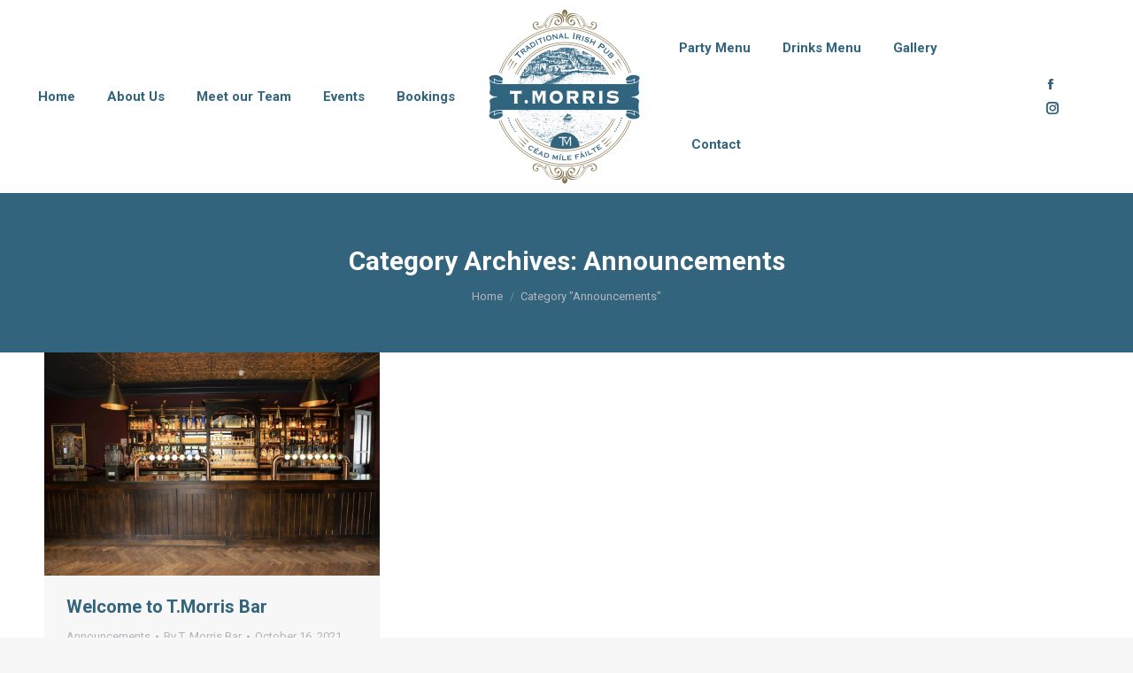

--- FILE ---
content_type: text/html; charset=UTF-8
request_url: https://tmorris.ie/category/announcements/
body_size: 12225
content:
<!DOCTYPE html>
<!--[if !(IE 6) | !(IE 7) | !(IE 8)  ]><!-->
<html dir="ltr" lang="en-US"
	prefix="og: https://ogp.me/ns#"  class="no-js">
<!--<![endif]-->
<head>
	<meta charset="UTF-8" />
		<meta name="viewport" content="width=device-width, initial-scale=1, maximum-scale=1, user-scalable=0">
		<meta name="theme-color" content="#33647e"/>	<link rel="profile" href="https://gmpg.org/xfn/11" />
	        <script type="text/javascript">
            if (/Android|webOS|iPhone|iPad|iPod|BlackBerry|IEMobile|Opera Mini/i.test(navigator.userAgent)) {
                var originalAddEventListener = EventTarget.prototype.addEventListener,
                    oldWidth = window.innerWidth;

                EventTarget.prototype.addEventListener = function (eventName, eventHandler, useCapture) {
                    if (eventName === "resize") {
                        originalAddEventListener.call(this, eventName, function (event) {
                            if (oldWidth === window.innerWidth) {
                                return;
                            }
                            oldWidth = window.innerWidth;
                            if (eventHandler.handleEvent) {
                                eventHandler.handleEvent.call(this, event);
                            }
                            else {
                                eventHandler.call(this, event);
                            };
                        }, useCapture);
                    }
                    else {
                        originalAddEventListener.call(this, eventName, eventHandler, useCapture);
                    };
                };
            };
        </script>
		<title>Announcements - T.Morris Bar</title>

		<!-- All in One SEO 4.3.7 - aioseo.com -->
		<meta name="robots" content="max-image-preview:large" />
		<link rel="canonical" href="https://tmorris.ie/category/announcements/" />
		<meta name="generator" content="All in One SEO (AIOSEO) 4.3.7" />
		<script type="application/ld+json" class="aioseo-schema">
			{"@context":"https:\/\/schema.org","@graph":[{"@type":"BreadcrumbList","@id":"https:\/\/tmorris.ie\/category\/announcements\/#breadcrumblist","itemListElement":[{"@type":"ListItem","@id":"https:\/\/tmorris.ie\/#listItem","position":1,"item":{"@type":"WebPage","@id":"https:\/\/tmorris.ie\/","name":"Home","description":"T Morris Bar Wexford is Wexford's top spot for cocktails or a creamy pint. With weekly live music events, six big screens and a heated, covered beer garden.","url":"https:\/\/tmorris.ie\/"},"nextItem":"https:\/\/tmorris.ie\/category\/announcements\/#listItem"},{"@type":"ListItem","@id":"https:\/\/tmorris.ie\/category\/announcements\/#listItem","position":2,"item":{"@type":"WebPage","@id":"https:\/\/tmorris.ie\/category\/announcements\/","name":"Announcements","url":"https:\/\/tmorris.ie\/category\/announcements\/"},"previousItem":"https:\/\/tmorris.ie\/#listItem"}]},{"@type":"CollectionPage","@id":"https:\/\/tmorris.ie\/category\/announcements\/#collectionpage","url":"https:\/\/tmorris.ie\/category\/announcements\/","name":"Announcements - T.Morris Bar","inLanguage":"en-US","isPartOf":{"@id":"https:\/\/tmorris.ie\/#website"},"breadcrumb":{"@id":"https:\/\/tmorris.ie\/category\/announcements\/#breadcrumblist"}},{"@type":"Organization","@id":"https:\/\/tmorris.ie\/#organization","name":"T.Morris Bar","url":"https:\/\/tmorris.ie\/","logo":{"@type":"ImageObject","url":"https:\/\/tmorris.ie\/wp-content\/uploads\/2021\/10\/T.Morris_MasterLogo.jpg","@id":"https:\/\/tmorris.ie\/#organizationLogo","width":1024,"height":1024},"image":{"@id":"https:\/\/tmorris.ie\/#organizationLogo"},"contactPoint":{"@type":"ContactPoint","telephone":"+353539174984","contactType":"Customer Support"}},{"@type":"WebSite","@id":"https:\/\/tmorris.ie\/#website","url":"https:\/\/tmorris.ie\/","name":"T.Morris Bar","description":"Traditional Irish Bar + Cocktails Bar Wexford Town","inLanguage":"en-US","publisher":{"@id":"https:\/\/tmorris.ie\/#organization"}}]}
		</script>
		<!-- All in One SEO -->

<link rel='dns-prefetch' href='//maps.googleapis.com' />
<link rel='dns-prefetch' href='//fonts.googleapis.com' />
<link rel='dns-prefetch' href='//maxcdn.bootstrapcdn.com' />
<link rel="alternate" type="application/rss+xml" title="T.Morris Bar &raquo; Feed" href="https://tmorris.ie/feed/" />
<link rel="alternate" type="application/rss+xml" title="T.Morris Bar &raquo; Comments Feed" href="https://tmorris.ie/comments/feed/" />
<link rel="alternate" type="application/rss+xml" title="T.Morris Bar &raquo; Announcements Category Feed" href="https://tmorris.ie/category/announcements/feed/" />
<style id='wp-img-auto-sizes-contain-inline-css' type='text/css'>
img:is([sizes=auto i],[sizes^="auto," i]){contain-intrinsic-size:3000px 1500px}
/*# sourceURL=wp-img-auto-sizes-contain-inline-css */
</style>
<link rel='stylesheet' id='mec-select2-style-css' href='https://tmorris.ie/wp-content/plugins/modern-events-calendar-lite/assets/packages/select2/select2.min.css?ver=6.2.5' type='text/css' media='all' />
<link rel='stylesheet' id='mec-font-icons-css' href='https://tmorris.ie/wp-content/plugins/modern-events-calendar-lite/assets/css/iconfonts.css?ver=1ea67bbb50577680eb475da3903791e1' type='text/css' media='all' />
<link rel='stylesheet' id='mec-frontend-style-css' href='https://tmorris.ie/wp-content/plugins/modern-events-calendar-lite/assets/css/frontend.min.css?ver=6.2.5' type='text/css' media='all' />
<link rel='stylesheet' id='mec-tooltip-style-css' href='https://tmorris.ie/wp-content/plugins/modern-events-calendar-lite/assets/packages/tooltip/tooltip.css?ver=1ea67bbb50577680eb475da3903791e1' type='text/css' media='all' />
<link rel='stylesheet' id='mec-tooltip-shadow-style-css' href='https://tmorris.ie/wp-content/plugins/modern-events-calendar-lite/assets/packages/tooltip/tooltipster-sideTip-shadow.min.css?ver=1ea67bbb50577680eb475da3903791e1' type='text/css' media='all' />
<link rel='stylesheet' id='featherlight-css' href='https://tmorris.ie/wp-content/plugins/modern-events-calendar-lite/assets/packages/featherlight/featherlight.css?ver=1ea67bbb50577680eb475da3903791e1' type='text/css' media='all' />
<link rel='stylesheet' id='mec-google-fonts-css' href='//fonts.googleapis.com/css?family=Montserrat%3A400%2C700%7CRoboto%3A100%2C300%2C400%2C700&#038;ver=1ea67bbb50577680eb475da3903791e1' type='text/css' media='all' />
<link rel='stylesheet' id='mec-lity-style-css' href='https://tmorris.ie/wp-content/plugins/modern-events-calendar-lite/assets/packages/lity/lity.min.css?ver=1ea67bbb50577680eb475da3903791e1' type='text/css' media='all' />
<link rel='stylesheet' id='mec-general-calendar-style-css' href='https://tmorris.ie/wp-content/plugins/modern-events-calendar-lite/assets/css/mec-general-calendar.css?ver=1ea67bbb50577680eb475da3903791e1' type='text/css' media='all' />
<link rel='stylesheet' id='sbi_styles-css' href='https://tmorris.ie/wp-content/plugins/instagram-feed/css/sbi-styles.min.css?ver=6.0.5' type='text/css' media='all' />
<style id='wp-emoji-styles-inline-css' type='text/css'>

	img.wp-smiley, img.emoji {
		display: inline !important;
		border: none !important;
		box-shadow: none !important;
		height: 1em !important;
		width: 1em !important;
		margin: 0 0.07em !important;
		vertical-align: -0.1em !important;
		background: none !important;
		padding: 0 !important;
	}
/*# sourceURL=wp-emoji-styles-inline-css */
</style>
<style id='classic-theme-styles-inline-css' type='text/css'>
/*! This file is auto-generated */
.wp-block-button__link{color:#fff;background-color:#32373c;border-radius:9999px;box-shadow:none;text-decoration:none;padding:calc(.667em + 2px) calc(1.333em + 2px);font-size:1.125em}.wp-block-file__button{background:#32373c;color:#fff;text-decoration:none}
/*# sourceURL=/wp-includes/css/classic-themes.min.css */
</style>
<link rel='stylesheet' id='uaf_client_css-css' href='https://tmorris.ie/wp-content/uploads/useanyfont/uaf.css?ver=1652537757' type='text/css' media='all' />
<link rel='stylesheet' id='the7-icomoon-free-social-contact-16x16-css' href='https://tmorris.ie/wp-content/uploads/smile_fonts/icomoon-free-social-contact-16x16/icomoon-free-social-contact-16x16.css?ver=1ea67bbb50577680eb475da3903791e1' type='text/css' media='all' />
<link rel='stylesheet' id='cff-css' href='https://tmorris.ie/wp-content/plugins/custom-facebook-feed/assets/css/cff-style.min.css?ver=4.1.3' type='text/css' media='all' />
<link rel='stylesheet' id='sb-font-awesome-css' href='https://maxcdn.bootstrapcdn.com/font-awesome/4.7.0/css/font-awesome.min.css?ver=1ea67bbb50577680eb475da3903791e1' type='text/css' media='all' />
<link rel='stylesheet' id='dt-web-fonts-css' href='https://fonts.googleapis.com/css?family=Roboto:400,600,700%7CABeeZee:400,600,700%7CRoboto+Condensed:400,600,700%7CPoppins:400,500,600,700%7COpen+Sans:400,600,700' type='text/css' media='all' />
<link rel='stylesheet' id='dt-main-css' href='https://tmorris.ie/wp-content/themes/dt-the7/css/main.min.css?ver=10.7.1' type='text/css' media='all' />
<link rel='stylesheet' id='the7-font-css' href='https://tmorris.ie/wp-content/themes/dt-the7/fonts/icomoon-the7-font/icomoon-the7-font.min.css?ver=10.7.1' type='text/css' media='all' />
<link rel='stylesheet' id='the7-awesome-fonts-css' href='https://tmorris.ie/wp-content/themes/dt-the7/fonts/FontAwesome/css/all.min.css?ver=10.7.1' type='text/css' media='all' />
<link rel='stylesheet' id='the7-awesome-fonts-back-css' href='https://tmorris.ie/wp-content/themes/dt-the7/fonts/FontAwesome/back-compat.min.css?ver=10.7.1' type='text/css' media='all' />
<link rel='stylesheet' id='the7-custom-scrollbar-css' href='https://tmorris.ie/wp-content/themes/dt-the7/lib/custom-scrollbar/custom-scrollbar.min.css?ver=10.7.1' type='text/css' media='all' />
<link rel='stylesheet' id='the7-wpbakery-css' href='https://tmorris.ie/wp-content/themes/dt-the7/css/wpbakery.min.css?ver=10.7.1' type='text/css' media='all' />
<link rel='stylesheet' id='the7-css-vars-css' href='https://tmorris.ie/wp-content/uploads/the7-css/css-vars.css?ver=1d2d257b09f9' type='text/css' media='all' />
<link rel='stylesheet' id='dt-custom-css' href='https://tmorris.ie/wp-content/uploads/the7-css/custom.css?ver=1d2d257b09f9' type='text/css' media='all' />
<link rel='stylesheet' id='dt-media-css' href='https://tmorris.ie/wp-content/uploads/the7-css/media.css?ver=1d2d257b09f9' type='text/css' media='all' />
<link rel='stylesheet' id='the7-elements-css' href='https://tmorris.ie/wp-content/uploads/the7-css/post-type-dynamic.css?ver=1d2d257b09f9' type='text/css' media='all' />
<link rel='stylesheet' id='style-css' href='https://tmorris.ie/wp-content/themes/dt-the7/style.css?ver=10.7.1' type='text/css' media='all' />
<link rel='stylesheet' id='ultimate-vc-addons-style-min-css' href='https://tmorris.ie/wp-content/plugins/Ultimate_VC_Addons/assets/min-css/ultimate.min.css?ver=3.19.11' type='text/css' media='all' />
<link rel='stylesheet' id='ultimate-vc-addons-icons-css' href='https://tmorris.ie/wp-content/plugins/Ultimate_VC_Addons/assets/css/icons.css?ver=3.19.11' type='text/css' media='all' />
<link rel='stylesheet' id='ultimate-vc-addons-vidcons-css' href='https://tmorris.ie/wp-content/plugins/Ultimate_VC_Addons/assets/fonts/vidcons.css?ver=3.19.11' type='text/css' media='all' />
<link rel='stylesheet' id='ultimate-vc-addons-selected-google-fonts-style-css' href='https://fonts.googleapis.com/css?family=Poppins:normal,300,500,700|Open+Sans:normal,300,600,700,800|Great+Vibes&#038;subset=devanagari,latin-ext,latin,greek-ext,cyrillic,vietnamese,greek,cyrillic-ext' type='text/css' media='all' />
<script type="text/javascript" src="https://tmorris.ie/wp-includes/js/jquery/jquery.min.js?ver=3.7.1" id="jquery-core-js"></script>
<script type="text/javascript" src="https://tmorris.ie/wp-includes/js/jquery/jquery-migrate.min.js?ver=3.4.1" id="jquery-migrate-js"></script>
<script type="text/javascript" src="https://tmorris.ie/wp-includes/js/jquery/ui/core.min.js?ver=1.13.3" id="jquery-ui-core-js"></script>
<script type="text/javascript" src="https://tmorris.ie/wp-content/plugins/modern-events-calendar-lite/assets/js/mec-general-calendar.js?ver=6.2.5" id="mec-general-calendar-script-js"></script>
<script type="text/javascript" id="mec-frontend-script-js-extra">
/* <![CDATA[ */
var mecdata = {"day":"day","days":"days","hour":"hour","hours":"hours","minute":"minute","minutes":"minutes","second":"second","seconds":"seconds","elementor_edit_mode":"no","recapcha_key":"","ajax_url":"https://tmorris.ie/wp-admin/admin-ajax.php","fes_nonce":"b2c8c3683c","current_year":"2026","current_month":"01","datepicker_format":"yy-mm-dd&Y-m-d"};
//# sourceURL=mec-frontend-script-js-extra
/* ]]> */
</script>
<script type="text/javascript" src="https://tmorris.ie/wp-content/plugins/modern-events-calendar-lite/assets/js/frontend.js?ver=6.2.5" id="mec-frontend-script-js"></script>
<script type="text/javascript" src="https://tmorris.ie/wp-content/plugins/modern-events-calendar-lite/assets/js/events.js?ver=6.2.5" id="mec-events-script-js"></script>
<script type="text/javascript" id="dt-above-fold-js-extra">
/* <![CDATA[ */
var dtLocal = {"themeUrl":"https://tmorris.ie/wp-content/themes/dt-the7","passText":"To view this protected post, enter the password below:","moreButtonText":{"loading":"Loading...","loadMore":"Load more"},"postID":"1272","ajaxurl":"https://tmorris.ie/wp-admin/admin-ajax.php","REST":{"baseUrl":"https://tmorris.ie/wp-json/the7/v1","endpoints":{"sendMail":"/send-mail"}},"contactMessages":{"required":"One or more fields have an error. Please check and try again.","terms":"Please accept the privacy policy.","fillTheCaptchaError":"Please, fill the captcha."},"captchaSiteKey":"","ajaxNonce":"a11e86ad3d","pageData":{"type":"archive","template":"archive","layout":"masonry"},"themeSettings":{"smoothScroll":"off","lazyLoading":false,"accentColor":{"mode":"solid","color":"#33647e"},"desktopHeader":{"height":100},"ToggleCaptionEnabled":"disabled","ToggleCaption":"Navigation","floatingHeader":{"showAfter":150,"showMenu":false,"height":60,"logo":{"showLogo":true,"html":"\u003Cimg class=\" preload-me\" src=\"https://tmorris.ie/wp-content/uploads/2021/11/T.Morris_MasterLogo-01-2.png\" srcset=\"https://tmorris.ie/wp-content/uploads/2021/11/T.Morris_MasterLogo-01-2.png 240w\" width=\"240\" height=\"218\"   sizes=\"240px\" alt=\"T.Morris Bar\" /\u003E","url":"https://tmorris.ie/"}},"topLine":{"floatingTopLine":{"logo":{"showLogo":false,"html":""}}},"mobileHeader":{"firstSwitchPoint":778,"secondSwitchPoint":778,"firstSwitchPointHeight":60,"secondSwitchPointHeight":49,"mobileToggleCaptionEnabled":"disabled","mobileToggleCaption":"Menu"},"stickyMobileHeaderFirstSwitch":{"logo":{"html":"\u003Cimg class=\" preload-me\" src=\"https://tmorris.ie/wp-content/uploads/2021/11/T.Morris_MasterLogo-01-2.png\" srcset=\"https://tmorris.ie/wp-content/uploads/2021/11/T.Morris_MasterLogo-01-2.png 240w\" width=\"240\" height=\"218\"   sizes=\"240px\" alt=\"T.Morris Bar\" /\u003E"}},"stickyMobileHeaderSecondSwitch":{"logo":{"html":"\u003Cimg class=\" preload-me\" src=\"https://tmorris.ie/wp-content/uploads/2021/11/T.Morris_MasterLogo-01-2.png\" srcset=\"https://tmorris.ie/wp-content/uploads/2021/11/T.Morris_MasterLogo-01-2.png 240w\" width=\"240\" height=\"218\"   sizes=\"240px\" alt=\"T.Morris Bar\" /\u003E"}},"content":{"textColor":"#000000","headerColor":"#33647e"},"sidebar":{"switchPoint":992},"boxedWidth":"1340px","stripes":{"stripe1":{"textColor":"#787d85","headerColor":"#3b3f4a"},"stripe2":{"textColor":"#8b9199","headerColor":"#ffffff"},"stripe3":{"textColor":"#ffffff","headerColor":"#ffffff"}}},"VCMobileScreenWidth":"768"};
var dtShare = {"shareButtonText":{"facebook":"Share on Facebook","twitter":"Tweet","pinterest":"Pin it","linkedin":"Share on Linkedin","whatsapp":"Share on Whatsapp"},"overlayOpacity":"85"};
//# sourceURL=dt-above-fold-js-extra
/* ]]> */
</script>
<script type="text/javascript" src="https://tmorris.ie/wp-content/themes/dt-the7/js/above-the-fold.min.js?ver=10.7.1" id="dt-above-fold-js"></script>
<script type="text/javascript" src="https://tmorris.ie/wp-content/plugins/Ultimate_VC_Addons/assets/min-js/modernizr-custom.min.js?ver=3.19.11" id="ultimate-vc-addons-modernizr-js"></script>
<script type="text/javascript" src="https://tmorris.ie/wp-content/plugins/Ultimate_VC_Addons/assets/min-js/jquery-ui.min.js?ver=3.19.11" id="jquery_ui-js"></script>
<script type="text/javascript" src="https://maps.googleapis.com/maps/api/js" id="ultimate-vc-addons-googleapis-js"></script>
<script type="text/javascript" src="https://tmorris.ie/wp-includes/js/jquery/ui/mouse.min.js?ver=1.13.3" id="jquery-ui-mouse-js"></script>
<script type="text/javascript" src="https://tmorris.ie/wp-includes/js/jquery/ui/slider.min.js?ver=1.13.3" id="jquery-ui-slider-js"></script>
<script type="text/javascript" src="https://tmorris.ie/wp-content/plugins/Ultimate_VC_Addons/assets/min-js/jquery-ui-labeledslider.min.js?ver=3.19.11" id="ultimate-vc-addons_range_tick-js"></script>
<script type="text/javascript" src="https://tmorris.ie/wp-content/plugins/Ultimate_VC_Addons/assets/min-js/ultimate.min.js?ver=3.19.11" id="ultimate-vc-addons-script-js"></script>
<script type="text/javascript" src="https://tmorris.ie/wp-content/plugins/Ultimate_VC_Addons/assets/min-js/modal-all.min.js?ver=3.19.11" id="ultimate-vc-addons-modal-all-js"></script>
<script type="text/javascript" src="https://tmorris.ie/wp-content/plugins/Ultimate_VC_Addons/assets/min-js/jparallax.min.js?ver=3.19.11" id="ultimate-vc-addons-jquery.shake-js"></script>
<script type="text/javascript" src="https://tmorris.ie/wp-content/plugins/Ultimate_VC_Addons/assets/min-js/vhparallax.min.js?ver=3.19.11" id="ultimate-vc-addons-jquery.vhparallax-js"></script>
<script type="text/javascript" src="https://tmorris.ie/wp-content/plugins/Ultimate_VC_Addons/assets/min-js/ultimate_bg.min.js?ver=3.19.11" id="ultimate-vc-addons-row-bg-js"></script>
<script type="text/javascript" src="https://tmorris.ie/wp-content/plugins/Ultimate_VC_Addons/assets/min-js/mb-YTPlayer.min.js?ver=3.19.11" id="ultimate-vc-addons-jquery.ytplayer-js"></script>
<link rel="https://api.w.org/" href="https://tmorris.ie/wp-json/" /><link rel="alternate" title="JSON" type="application/json" href="https://tmorris.ie/wp-json/wp/v2/categories/2" /><link rel="EditURI" type="application/rsd+xml" title="RSD" href="https://tmorris.ie/xmlrpc.php?rsd" />

<!-- Start cookieyes banner --> <script id="cookieyes" type="text/javascript" src="https://cdn-cookieyes.com/client_data/9b6a8f5a9562753cc6ee8988/script.js"></script> <!-- End cookieyes banner -->
<!-- Global site tag (gtag.js) - Google Analytics -->
<script async src="https://www.googletagmanager.com/gtag/js?id=G-VE1GB767YB"></script>
<script>
  window.dataLayer = window.dataLayer || [];
  function gtag(){dataLayer.push(arguments);}
  gtag('js', new Date());

  gtag('config', 'G-VE1GB767YB');
</script><meta name="generator" content="Powered by WPBakery Page Builder - drag and drop page builder for WordPress."/>
<meta name="generator" content="Powered by Slider Revolution 6.5.19 - responsive, Mobile-Friendly Slider Plugin for WordPress with comfortable drag and drop interface." />
<link rel="icon" href="https://tmorris.ie/wp-content/uploads/2021/10/favico-01.png" type="image/png" sizes="16x16"/><link rel="icon" href="https://tmorris.ie/wp-content/uploads/2021/10/favico-01.png" type="image/png" sizes="32x32"/><script>function setREVStartSize(e){
			//window.requestAnimationFrame(function() {
				window.RSIW = window.RSIW===undefined ? window.innerWidth : window.RSIW;
				window.RSIH = window.RSIH===undefined ? window.innerHeight : window.RSIH;
				try {
					var pw = document.getElementById(e.c).parentNode.offsetWidth,
						newh;
					pw = pw===0 || isNaN(pw) ? window.RSIW : pw;
					e.tabw = e.tabw===undefined ? 0 : parseInt(e.tabw);
					e.thumbw = e.thumbw===undefined ? 0 : parseInt(e.thumbw);
					e.tabh = e.tabh===undefined ? 0 : parseInt(e.tabh);
					e.thumbh = e.thumbh===undefined ? 0 : parseInt(e.thumbh);
					e.tabhide = e.tabhide===undefined ? 0 : parseInt(e.tabhide);
					e.thumbhide = e.thumbhide===undefined ? 0 : parseInt(e.thumbhide);
					e.mh = e.mh===undefined || e.mh=="" || e.mh==="auto" ? 0 : parseInt(e.mh,0);
					if(e.layout==="fullscreen" || e.l==="fullscreen")
						newh = Math.max(e.mh,window.RSIH);
					else{
						e.gw = Array.isArray(e.gw) ? e.gw : [e.gw];
						for (var i in e.rl) if (e.gw[i]===undefined || e.gw[i]===0) e.gw[i] = e.gw[i-1];
						e.gh = e.el===undefined || e.el==="" || (Array.isArray(e.el) && e.el.length==0)? e.gh : e.el;
						e.gh = Array.isArray(e.gh) ? e.gh : [e.gh];
						for (var i in e.rl) if (e.gh[i]===undefined || e.gh[i]===0) e.gh[i] = e.gh[i-1];
											
						var nl = new Array(e.rl.length),
							ix = 0,
							sl;
						e.tabw = e.tabhide>=pw ? 0 : e.tabw;
						e.thumbw = e.thumbhide>=pw ? 0 : e.thumbw;
						e.tabh = e.tabhide>=pw ? 0 : e.tabh;
						e.thumbh = e.thumbhide>=pw ? 0 : e.thumbh;
						for (var i in e.rl) nl[i] = e.rl[i]<window.RSIW ? 0 : e.rl[i];
						sl = nl[0];
						for (var i in nl) if (sl>nl[i] && nl[i]>0) { sl = nl[i]; ix=i;}
						var m = pw>(e.gw[ix]+e.tabw+e.thumbw) ? 1 : (pw-(e.tabw+e.thumbw)) / (e.gw[ix]);
						newh =  (e.gh[ix] * m) + (e.tabh + e.thumbh);
					}
					var el = document.getElementById(e.c);
					if (el!==null && el) el.style.height = newh+"px";
					el = document.getElementById(e.c+"_wrapper");
					if (el!==null && el) {
						el.style.height = newh+"px";
						el.style.display = "block";
					}
				} catch(e){
					console.log("Failure at Presize of Slider:" + e)
				}
			//});
		  };</script>
<noscript><style> .wpb_animate_when_almost_visible { opacity: 1; }</style></noscript><style id='global-styles-inline-css' type='text/css'>
:root{--wp--preset--aspect-ratio--square: 1;--wp--preset--aspect-ratio--4-3: 4/3;--wp--preset--aspect-ratio--3-4: 3/4;--wp--preset--aspect-ratio--3-2: 3/2;--wp--preset--aspect-ratio--2-3: 2/3;--wp--preset--aspect-ratio--16-9: 16/9;--wp--preset--aspect-ratio--9-16: 9/16;--wp--preset--color--black: #000000;--wp--preset--color--cyan-bluish-gray: #abb8c3;--wp--preset--color--white: #FFF;--wp--preset--color--pale-pink: #f78da7;--wp--preset--color--vivid-red: #cf2e2e;--wp--preset--color--luminous-vivid-orange: #ff6900;--wp--preset--color--luminous-vivid-amber: #fcb900;--wp--preset--color--light-green-cyan: #7bdcb5;--wp--preset--color--vivid-green-cyan: #00d084;--wp--preset--color--pale-cyan-blue: #8ed1fc;--wp--preset--color--vivid-cyan-blue: #0693e3;--wp--preset--color--vivid-purple: #9b51e0;--wp--preset--color--accent: #33647e;--wp--preset--color--dark-gray: #111;--wp--preset--color--light-gray: #767676;--wp--preset--gradient--vivid-cyan-blue-to-vivid-purple: linear-gradient(135deg,rgb(6,147,227) 0%,rgb(155,81,224) 100%);--wp--preset--gradient--light-green-cyan-to-vivid-green-cyan: linear-gradient(135deg,rgb(122,220,180) 0%,rgb(0,208,130) 100%);--wp--preset--gradient--luminous-vivid-amber-to-luminous-vivid-orange: linear-gradient(135deg,rgb(252,185,0) 0%,rgb(255,105,0) 100%);--wp--preset--gradient--luminous-vivid-orange-to-vivid-red: linear-gradient(135deg,rgb(255,105,0) 0%,rgb(207,46,46) 100%);--wp--preset--gradient--very-light-gray-to-cyan-bluish-gray: linear-gradient(135deg,rgb(238,238,238) 0%,rgb(169,184,195) 100%);--wp--preset--gradient--cool-to-warm-spectrum: linear-gradient(135deg,rgb(74,234,220) 0%,rgb(151,120,209) 20%,rgb(207,42,186) 40%,rgb(238,44,130) 60%,rgb(251,105,98) 80%,rgb(254,248,76) 100%);--wp--preset--gradient--blush-light-purple: linear-gradient(135deg,rgb(255,206,236) 0%,rgb(152,150,240) 100%);--wp--preset--gradient--blush-bordeaux: linear-gradient(135deg,rgb(254,205,165) 0%,rgb(254,45,45) 50%,rgb(107,0,62) 100%);--wp--preset--gradient--luminous-dusk: linear-gradient(135deg,rgb(255,203,112) 0%,rgb(199,81,192) 50%,rgb(65,88,208) 100%);--wp--preset--gradient--pale-ocean: linear-gradient(135deg,rgb(255,245,203) 0%,rgb(182,227,212) 50%,rgb(51,167,181) 100%);--wp--preset--gradient--electric-grass: linear-gradient(135deg,rgb(202,248,128) 0%,rgb(113,206,126) 100%);--wp--preset--gradient--midnight: linear-gradient(135deg,rgb(2,3,129) 0%,rgb(40,116,252) 100%);--wp--preset--font-size--small: 13px;--wp--preset--font-size--medium: 20px;--wp--preset--font-size--large: 36px;--wp--preset--font-size--x-large: 42px;--wp--preset--spacing--20: 0.44rem;--wp--preset--spacing--30: 0.67rem;--wp--preset--spacing--40: 1rem;--wp--preset--spacing--50: 1.5rem;--wp--preset--spacing--60: 2.25rem;--wp--preset--spacing--70: 3.38rem;--wp--preset--spacing--80: 5.06rem;--wp--preset--shadow--natural: 6px 6px 9px rgba(0, 0, 0, 0.2);--wp--preset--shadow--deep: 12px 12px 50px rgba(0, 0, 0, 0.4);--wp--preset--shadow--sharp: 6px 6px 0px rgba(0, 0, 0, 0.2);--wp--preset--shadow--outlined: 6px 6px 0px -3px rgb(255, 255, 255), 6px 6px rgb(0, 0, 0);--wp--preset--shadow--crisp: 6px 6px 0px rgb(0, 0, 0);}:where(.is-layout-flex){gap: 0.5em;}:where(.is-layout-grid){gap: 0.5em;}body .is-layout-flex{display: flex;}.is-layout-flex{flex-wrap: wrap;align-items: center;}.is-layout-flex > :is(*, div){margin: 0;}body .is-layout-grid{display: grid;}.is-layout-grid > :is(*, div){margin: 0;}:where(.wp-block-columns.is-layout-flex){gap: 2em;}:where(.wp-block-columns.is-layout-grid){gap: 2em;}:where(.wp-block-post-template.is-layout-flex){gap: 1.25em;}:where(.wp-block-post-template.is-layout-grid){gap: 1.25em;}.has-black-color{color: var(--wp--preset--color--black) !important;}.has-cyan-bluish-gray-color{color: var(--wp--preset--color--cyan-bluish-gray) !important;}.has-white-color{color: var(--wp--preset--color--white) !important;}.has-pale-pink-color{color: var(--wp--preset--color--pale-pink) !important;}.has-vivid-red-color{color: var(--wp--preset--color--vivid-red) !important;}.has-luminous-vivid-orange-color{color: var(--wp--preset--color--luminous-vivid-orange) !important;}.has-luminous-vivid-amber-color{color: var(--wp--preset--color--luminous-vivid-amber) !important;}.has-light-green-cyan-color{color: var(--wp--preset--color--light-green-cyan) !important;}.has-vivid-green-cyan-color{color: var(--wp--preset--color--vivid-green-cyan) !important;}.has-pale-cyan-blue-color{color: var(--wp--preset--color--pale-cyan-blue) !important;}.has-vivid-cyan-blue-color{color: var(--wp--preset--color--vivid-cyan-blue) !important;}.has-vivid-purple-color{color: var(--wp--preset--color--vivid-purple) !important;}.has-black-background-color{background-color: var(--wp--preset--color--black) !important;}.has-cyan-bluish-gray-background-color{background-color: var(--wp--preset--color--cyan-bluish-gray) !important;}.has-white-background-color{background-color: var(--wp--preset--color--white) !important;}.has-pale-pink-background-color{background-color: var(--wp--preset--color--pale-pink) !important;}.has-vivid-red-background-color{background-color: var(--wp--preset--color--vivid-red) !important;}.has-luminous-vivid-orange-background-color{background-color: var(--wp--preset--color--luminous-vivid-orange) !important;}.has-luminous-vivid-amber-background-color{background-color: var(--wp--preset--color--luminous-vivid-amber) !important;}.has-light-green-cyan-background-color{background-color: var(--wp--preset--color--light-green-cyan) !important;}.has-vivid-green-cyan-background-color{background-color: var(--wp--preset--color--vivid-green-cyan) !important;}.has-pale-cyan-blue-background-color{background-color: var(--wp--preset--color--pale-cyan-blue) !important;}.has-vivid-cyan-blue-background-color{background-color: var(--wp--preset--color--vivid-cyan-blue) !important;}.has-vivid-purple-background-color{background-color: var(--wp--preset--color--vivid-purple) !important;}.has-black-border-color{border-color: var(--wp--preset--color--black) !important;}.has-cyan-bluish-gray-border-color{border-color: var(--wp--preset--color--cyan-bluish-gray) !important;}.has-white-border-color{border-color: var(--wp--preset--color--white) !important;}.has-pale-pink-border-color{border-color: var(--wp--preset--color--pale-pink) !important;}.has-vivid-red-border-color{border-color: var(--wp--preset--color--vivid-red) !important;}.has-luminous-vivid-orange-border-color{border-color: var(--wp--preset--color--luminous-vivid-orange) !important;}.has-luminous-vivid-amber-border-color{border-color: var(--wp--preset--color--luminous-vivid-amber) !important;}.has-light-green-cyan-border-color{border-color: var(--wp--preset--color--light-green-cyan) !important;}.has-vivid-green-cyan-border-color{border-color: var(--wp--preset--color--vivid-green-cyan) !important;}.has-pale-cyan-blue-border-color{border-color: var(--wp--preset--color--pale-cyan-blue) !important;}.has-vivid-cyan-blue-border-color{border-color: var(--wp--preset--color--vivid-cyan-blue) !important;}.has-vivid-purple-border-color{border-color: var(--wp--preset--color--vivid-purple) !important;}.has-vivid-cyan-blue-to-vivid-purple-gradient-background{background: var(--wp--preset--gradient--vivid-cyan-blue-to-vivid-purple) !important;}.has-light-green-cyan-to-vivid-green-cyan-gradient-background{background: var(--wp--preset--gradient--light-green-cyan-to-vivid-green-cyan) !important;}.has-luminous-vivid-amber-to-luminous-vivid-orange-gradient-background{background: var(--wp--preset--gradient--luminous-vivid-amber-to-luminous-vivid-orange) !important;}.has-luminous-vivid-orange-to-vivid-red-gradient-background{background: var(--wp--preset--gradient--luminous-vivid-orange-to-vivid-red) !important;}.has-very-light-gray-to-cyan-bluish-gray-gradient-background{background: var(--wp--preset--gradient--very-light-gray-to-cyan-bluish-gray) !important;}.has-cool-to-warm-spectrum-gradient-background{background: var(--wp--preset--gradient--cool-to-warm-spectrum) !important;}.has-blush-light-purple-gradient-background{background: var(--wp--preset--gradient--blush-light-purple) !important;}.has-blush-bordeaux-gradient-background{background: var(--wp--preset--gradient--blush-bordeaux) !important;}.has-luminous-dusk-gradient-background{background: var(--wp--preset--gradient--luminous-dusk) !important;}.has-pale-ocean-gradient-background{background: var(--wp--preset--gradient--pale-ocean) !important;}.has-electric-grass-gradient-background{background: var(--wp--preset--gradient--electric-grass) !important;}.has-midnight-gradient-background{background: var(--wp--preset--gradient--midnight) !important;}.has-small-font-size{font-size: var(--wp--preset--font-size--small) !important;}.has-medium-font-size{font-size: var(--wp--preset--font-size--medium) !important;}.has-large-font-size{font-size: var(--wp--preset--font-size--large) !important;}.has-x-large-font-size{font-size: var(--wp--preset--font-size--x-large) !important;}
/*# sourceURL=global-styles-inline-css */
</style>
<link rel='stylesheet' id='rs-plugin-settings-css' href='https://tmorris.ie/wp-content/plugins/revslider/public/assets/css/rs6.css?ver=6.5.19' type='text/css' media='all' />
<style id='rs-plugin-settings-inline-css' type='text/css'>
#rs-demo-id {}
/*# sourceURL=rs-plugin-settings-inline-css */
</style>
</head>
<body data-rsssl=1 id="the7-body" class="archive category category-announcements category-2 wp-embed-responsive wp-theme-dt-the7 the7-core-ver-2.5.8 layout-masonry description-under-image transparent dt-responsive-on right-mobile-menu-close-icon ouside-menu-close-icon mobile-hamburger-close-bg-enable mobile-hamburger-close-bg-hover-enable  fade-medium-mobile-menu-close-icon fade-medium-menu-close-icon srcset-enabled btn-flat custom-btn-color btn-hover-bg-off custom-btn-hover-color top-header first-switch-logo-center first-switch-menu-right second-switch-logo-center second-switch-menu-right right-mobile-menu layzr-loading-on no-avatars popup-message-style dt-fa-compatibility the7-ver-10.7.1 wpb-js-composer js-comp-ver-6.9.0 vc_responsive">
<!-- The7 10.7.1 -->

<div id="page" >
	<a class="skip-link screen-reader-text" href="#content">Skip to content</a>

<div class="masthead split-header inside widgets full-height shadow-decoration shadow-mobile-header-decoration small-mobile-menu-icon dt-parent-menu-clickable show-sub-menu-on-hover show-device-logo show-mobile-logo"  role="banner">

	<div class="top-bar top-bar-empty top-bar-line-hide">
	<div class="top-bar-bg" ></div>
	<div class="mini-widgets left-widgets"></div><div class="mini-widgets right-widgets"></div></div>

	<header class="header-bar">

		<div class="branding">
	<div id="site-title" class="assistive-text">T.Morris Bar</div>
	<div id="site-description" class="assistive-text">Traditional Irish Bar + Cocktails Bar Wexford Town</div>
	<a class="same-logo" href="https://tmorris.ie/"><img class=" preload-me" src="https://tmorris.ie/wp-content/uploads/2021/11/T.Morris_MasterLogo-01-2.png" srcset="https://tmorris.ie/wp-content/uploads/2021/11/T.Morris_MasterLogo-01-2.png 240w" width="240" height="218"   sizes="240px" alt="T.Morris Bar" /><img class="mobile-logo preload-me" src="https://tmorris.ie/wp-content/uploads/2021/11/T.Morris_MasterLogo-01-2.png" srcset="https://tmorris.ie/wp-content/uploads/2021/11/T.Morris_MasterLogo-01-2.png 240w, https://tmorris.ie/wp-content/uploads/2021/11/T.Morris_MasterLogo-01-2.png 240w" width="240" height="218"   sizes="240px" alt="T.Morris Bar" /></a></div>

		<nav class="navigation">

			<ul id="split_left-menu" class="main-nav outside-item-remove-margin" role="menubar"><li class="menu-item menu-item-type-post_type menu-item-object-page menu-item-home menu-item-940 first depth-0" role="presentation"><a href='https://tmorris.ie/' data-level='1' role="menuitem"><span class="menu-item-text"><span class="menu-text">Home</span></span></a></li> <li class="menu-item menu-item-type-post_type menu-item-object-page menu-item-has-children menu-item-1200 has-children depth-0" role="presentation"><a href='https://tmorris.ie/about-us/' data-level='1' role="menuitem"><span class="menu-item-text"><span class="menu-text">About Us</span></span></a><ul class="sub-nav level-arrows-on" role="menubar"><li class="menu-item menu-item-type-post_type menu-item-object-page menu-item-1280 first depth-1" role="presentation"><a href='https://tmorris.ie/news/' data-level='2' role="menuitem"><span class="menu-item-text"><span class="menu-text">News</span></span></a></li> </ul></li> <li class="menu-item menu-item-type-post_type menu-item-object-page menu-item-941 depth-0" role="presentation"><a href='https://tmorris.ie/meet-our-team/' data-level='1' role="menuitem"><span class="menu-item-text"><span class="menu-text">Meet our Team</span></span></a></li> <li class="menu-item menu-item-type-post_type menu-item-object-page menu-item-943 depth-0" role="presentation"><a href='https://tmorris.ie/events-at-tmorris-bar/' data-level='1' role="menuitem"><span class="menu-item-text"><span class="menu-text">Events</span></span></a></li> <li class="menu-item menu-item-type-post_type menu-item-object-page menu-item-1203 last depth-0" role="presentation"><a href='https://tmorris.ie/bookings/' data-level='1' role="menuitem"><span class="menu-item-text"><span class="menu-text">Bookings</span></span></a></li> </ul>
			
		</nav>

		<nav class="navigation">

			<ul id="split_right-menu" class="main-nav outside-item-remove-margin" role="menubar"><li class="menu-item menu-item-type-post_type menu-item-object-page menu-item-938 first depth-0" role="presentation"><a href='https://tmorris.ie/party-menu/' data-level='1' role="menuitem"><span class="menu-item-text"><span class="menu-text">Party Menu</span></span></a></li> <li class="menu-item menu-item-type-post_type menu-item-object-page menu-item-1023 depth-0" role="presentation"><a href='https://tmorris.ie/drinks-menu/' data-level='1' role="menuitem"><span class="menu-item-text"><span class="menu-text">Drinks Menu</span></span></a></li> <li class="menu-item menu-item-type-post_type menu-item-object-page menu-item-1103 depth-0" role="presentation"><a href='https://tmorris.ie/gallery/' data-level='1' role="menuitem"><span class="menu-item-text"><span class="menu-text">Gallery</span></span></a></li> <li class="menu-item menu-item-type-post_type menu-item-object-page menu-item-939 last depth-0" role="presentation"><a href='https://tmorris.ie/contact/' data-level='1' role="menuitem"><span class="menu-item-text"><span class="menu-text">Contact</span></span></a></li> </ul>
			<div class="mini-widgets"><div class="soc-ico show-on-desktop in-top-bar-right in-menu-second-switch disabled-bg disabled-border border-off hover-accent-bg hover-disabled-border  hover-border-off"><a title="Facebook page opens in new window" href="https://www.facebook.com/T-Morris-Bar-Wexford-105290414968374/" target="_blank" class="facebook"><span class="soc-font-icon"></span><span class="screen-reader-text">Facebook page opens in new window</span></a><a title="Instagram page opens in new window" href="https://www.instagram.com/tmorriswexford/?hl=en" target="_blank" class="instagram"><span class="soc-font-icon"></span><span class="screen-reader-text">Instagram page opens in new window</span></a></div></div>
		</nav>

	</header>

</div>
<div class="dt-mobile-header mobile-menu-show-divider">
	<div class="dt-close-mobile-menu-icon"><div class="close-line-wrap"><span class="close-line"></span><span class="close-line"></span><span class="close-line"></span></div></div>	<ul id="mobile-menu" class="mobile-main-nav" role="menubar">
		<li class="menu-item menu-item-type-post_type menu-item-object-page menu-item-home menu-item-1058 first depth-0" role="presentation"><a href='https://tmorris.ie/' data-level='1' role="menuitem"><span class="menu-item-text"><span class="menu-text">Home</span></span></a></li> <li class="menu-item menu-item-type-post_type menu-item-object-page menu-item-1251 depth-0" role="presentation"><a href='https://tmorris.ie/about-us/' data-level='1' role="menuitem"><span class="menu-item-text"><span class="menu-text">About Us</span></span></a></li> <li class="menu-item menu-item-type-post_type menu-item-object-page menu-item-1060 depth-0" role="presentation"><a href='https://tmorris.ie/meet-our-team/' data-level='1' role="menuitem"><span class="menu-item-text"><span class="menu-text">Meet our Team</span></span></a></li> <li class="menu-item menu-item-type-post_type menu-item-object-page menu-item-1063 depth-0" role="presentation"><a href='https://tmorris.ie/events-at-tmorris-bar/' data-level='1' role="menuitem"><span class="menu-item-text"><span class="menu-text">Events</span></span></a></li> <li class="menu-item menu-item-type-post_type menu-item-object-page menu-item-1252 depth-0" role="presentation"><a href='https://tmorris.ie/bookings/' data-level='1' role="menuitem"><span class="menu-item-text"><span class="menu-text">Bookings</span></span></a></li> <li class="menu-item menu-item-type-post_type menu-item-object-page menu-item-1061 depth-0" role="presentation"><a href='https://tmorris.ie/drinks-menu/' data-level='1' role="menuitem"><span class="menu-item-text"><span class="menu-text">Drinks Menu</span></span></a></li> <li class="menu-item menu-item-type-post_type menu-item-object-page menu-item-1062 depth-0" role="presentation"><a href='https://tmorris.ie/party-menu/' data-level='1' role="menuitem"><span class="menu-item-text"><span class="menu-text">Party Menu</span></span></a></li> <li class="menu-item menu-item-type-post_type menu-item-object-page menu-item-1278 depth-0" role="presentation"><a href='https://tmorris.ie/news/' data-level='1' role="menuitem"><span class="menu-item-text"><span class="menu-text">News</span></span></a></li> <li class="menu-item menu-item-type-post_type menu-item-object-page menu-item-1102 depth-0" role="presentation"><a href='https://tmorris.ie/gallery/' data-level='1' role="menuitem"><span class="menu-item-text"><span class="menu-text">Gallery</span></span></a></li> <li class="menu-item menu-item-type-post_type menu-item-object-page menu-item-1065 depth-0" role="presentation"><a href='https://tmorris.ie/contact/' data-level='1' role="menuitem"><span class="menu-item-text"><span class="menu-text">Contact</span></span></a></li> <li class="menu-item menu-item-type-post_type menu-item-object-page menu-item-privacy-policy menu-item-1059 last depth-0" role="presentation"><a href='https://tmorris.ie/privacy-policy/' data-level='1' role="menuitem"><span class="menu-item-text"><span class="menu-text">Privacy Policy</span></span></a></li> 	</ul>
	<div class='mobile-mini-widgets-in-menu'></div>
</div>

		<div class="page-title title-center solid-bg breadcrumbs-mobile-off page-title-responsive-enabled">
			<div class="wf-wrap">

				<div class="page-title-head hgroup"><h1 >Category Archives: <span>Announcements</span></h1></div><div class="page-title-breadcrumbs"><div class="assistive-text">You are here:</div><ol class="breadcrumbs text-small" itemscope itemtype="https://schema.org/BreadcrumbList"><li itemprop="itemListElement" itemscope itemtype="https://schema.org/ListItem"><a itemprop="item" href="https://tmorris.ie/" title=""><span itemprop="name">Home</span></a><meta itemprop="position" content="1" /></li><li class="current" itemprop="itemListElement" itemscope itemtype="https://schema.org/ListItem"><span itemprop="name">Category "Announcements"</span><meta itemprop="position" content="2" /></li></ol></div>			</div>
		</div>

		

<div id="main" class="sidebar-none sidebar-divider-off">

	
	<div class="main-gradient"></div>
	<div class="wf-wrap">
	<div class="wf-container-main">

	

	<!-- Content -->
	<div id="content" class="content" role="main">

		<div class="wf-container loading-effect-fade-in iso-container bg-under-post description-under-image content-align-left" data-padding="10px" data-cur-page="1" data-width="320px" data-columns="3">
<div class="wf-cell iso-item" data-post-id="1272" data-date="2021-10-16T14:14:41+00:00" data-name="Welcome to T.Morris Bar">
	<article class="post post-1272 type-post status-publish format-standard has-post-thumbnail hentry category-announcements category-2 bg-on fullwidth-img description-off">

		
			<div class="blog-media wf-td">

				<p><a href="https://tmorris.ie/welcome-to-t-morris-bar/" class="alignnone rollover layzr-bg" ><img class="preload-me iso-lazy-load" src="data:image/svg+xml,%3Csvg%20xmlns%3D&#39;http%3A%2F%2Fwww.w3.org%2F2000%2Fsvg&#39;%20viewBox%3D&#39;0%200%20650%20433&#39;%2F%3E" data-src="https://tmorris.ie/wp-content/uploads/2021/10/T.Morris-Bar-23-650x433.jpg" data-srcset="https://tmorris.ie/wp-content/uploads/2021/10/T.Morris-Bar-23-650x433.jpg 650w, https://tmorris.ie/wp-content/uploads/2021/10/T.Morris-Bar-23-1152x768.jpg 1152w" alt="" title="T.Morris Bar 23" width="650" height="433"  /></a></p>
			</div>

		
		<div class="blog-content wf-td">
			<h3 class="entry-title"><a href="https://tmorris.ie/welcome-to-t-morris-bar/" title="Welcome to T.Morris Bar" rel="bookmark">Welcome to T.Morris Bar</a></h3>

			<div class="entry-meta"><span class="category-link"><a href="https://tmorris.ie/category/announcements/" >Announcements</a></span><a class="author vcard" href="https://tmorris.ie/author/t_mo44iz_barz_/" title="View all posts by T. Morris Bar" rel="author">By <span class="fn">T. Morris Bar</span></a><a href="https://tmorris.ie/2021/10/16/" title="2:14 pm" class="data-link" rel="bookmark"><time class="entry-date updated" datetime="2021-10-16T14:14:41+00:00">October 16, 2021</time></a></div><p>Hello and welcome to T. Morris Bar.</p>

		</div>

	</article>

</div></div>
	</div><!-- #content -->

	

			</div><!-- .wf-container -->
		</div><!-- .wf-wrap -->

	
	</div><!-- #main -->

	

	
	<!-- !Footer -->
	<footer id="footer" class="footer solid-bg footer-outline-decoration">

		
<!-- !Bottom-bar -->
<div id="bottom-bar" class="solid-bg logo-left" role="contentinfo">
    <div class="wf-wrap">
        <div class="wf-container-bottom">

			
                <div class="wf-float-left">

					Copyright 2021 - T.Morris |  <a href="https://www.tmorris.ie/privacy-poilicy">Privacy Policy</a>
                </div>

			
            <div class="wf-float-right">

				<div class="bottom-text-block"><p><a href="http://www.tkit.ie">Created by TK IT Services</a> </p>
</div>
            </div>

        </div><!-- .wf-container-bottom -->
    </div><!-- .wf-wrap -->
</div><!-- #bottom-bar -->
	</footer><!-- #footer -->


	<a href="#" class="scroll-top"><span class="screen-reader-text">Go to Top</span></a>

</div><!-- #page -->


		<script>
			window.RS_MODULES = window.RS_MODULES || {};
			window.RS_MODULES.modules = window.RS_MODULES.modules || {};
			window.RS_MODULES.waiting = window.RS_MODULES.waiting || [];
			window.RS_MODULES.defered = true;
			window.RS_MODULES.moduleWaiting = window.RS_MODULES.moduleWaiting || {};
			window.RS_MODULES.type = 'compiled';
		</script>
		<script type="speculationrules">
{"prefetch":[{"source":"document","where":{"and":[{"href_matches":"/*"},{"not":{"href_matches":["/wp-*.php","/wp-admin/*","/wp-content/uploads/*","/wp-content/*","/wp-content/plugins/*","/wp-content/themes/dt-the7/*","/*\\?(.+)"]}},{"not":{"selector_matches":"a[rel~=\"nofollow\"]"}},{"not":{"selector_matches":".no-prefetch, .no-prefetch a"}}]},"eagerness":"conservative"}]}
</script>
<!-- Custom Facebook Feed JS -->
<script type="text/javascript">var cffajaxurl = "https://tmorris.ie/wp-admin/admin-ajax.php";
var cfflinkhashtags = "true";
</script>
<!-- Instagram Feed JS -->
<script type="text/javascript">
var sbiajaxurl = "https://tmorris.ie/wp-admin/admin-ajax.php";
</script>
<script type="text/javascript" src="https://tmorris.ie/wp-content/themes/dt-the7/js/main.min.js?ver=10.7.1" id="dt-main-js"></script>
<script type="text/javascript" src="https://tmorris.ie/wp-includes/js/jquery/ui/datepicker.min.js?ver=1.13.3" id="jquery-ui-datepicker-js"></script>
<script type="text/javascript" id="jquery-ui-datepicker-js-after">
/* <![CDATA[ */
jQuery(function(jQuery){jQuery.datepicker.setDefaults({"closeText":"Close","currentText":"Today","monthNames":["January","February","March","April","May","June","July","August","September","October","November","December"],"monthNamesShort":["Jan","Feb","Mar","Apr","May","Jun","Jul","Aug","Sep","Oct","Nov","Dec"],"nextText":"Next","prevText":"Previous","dayNames":["Sunday","Monday","Tuesday","Wednesday","Thursday","Friday","Saturday"],"dayNamesShort":["Sun","Mon","Tue","Wed","Thu","Fri","Sat"],"dayNamesMin":["S","M","T","W","T","F","S"],"dateFormat":"MM d, yy","firstDay":1,"isRTL":false});});
//# sourceURL=jquery-ui-datepicker-js-after
/* ]]> */
</script>
<script type="text/javascript" src="https://tmorris.ie/wp-content/plugins/modern-events-calendar-lite/assets/js/jquery.typewatch.js?ver=6.2.5" id="mec-typekit-script-js"></script>
<script type="text/javascript" src="https://tmorris.ie/wp-content/plugins/modern-events-calendar-lite/assets/packages/featherlight/featherlight.js?ver=6.2.5" id="featherlight-js"></script>
<script type="text/javascript" src="https://tmorris.ie/wp-content/plugins/modern-events-calendar-lite/assets/packages/select2/select2.full.min.js?ver=6.2.5" id="mec-select2-script-js"></script>
<script type="text/javascript" src="https://tmorris.ie/wp-content/plugins/modern-events-calendar-lite/assets/packages/tooltip/tooltip.js?ver=6.2.5" id="mec-tooltip-script-js"></script>
<script type="text/javascript" src="https://tmorris.ie/wp-content/plugins/modern-events-calendar-lite/assets/packages/lity/lity.min.js?ver=6.2.5" id="mec-lity-script-js"></script>
<script type="text/javascript" src="https://tmorris.ie/wp-content/plugins/modern-events-calendar-lite/assets/packages/colorbrightness/colorbrightness.min.js?ver=6.2.5" id="mec-colorbrightness-script-js"></script>
<script type="text/javascript" src="https://tmorris.ie/wp-content/plugins/modern-events-calendar-lite/assets/packages/owl-carousel/owl.carousel.min.js?ver=6.2.5" id="mec-owl-carousel-script-js"></script>
<script type="text/javascript" src="https://tmorris.ie/wp-content/plugins/revslider/public/assets/js/rbtools.min.js?ver=6.5.18" defer async id="tp-tools-js"></script>
<script type="text/javascript" src="https://tmorris.ie/wp-content/plugins/revslider/public/assets/js/rs6.min.js?ver=6.5.19" defer async id="revmin-js"></script>
<script type="text/javascript" src="https://tmorris.ie/wp-content/plugins/custom-facebook-feed/assets/js/cff-scripts.min.js?ver=4.1.3" id="cffscripts-js"></script>
<script type="text/javascript" src="https://tmorris.ie/wp-content/themes/dt-the7/js/legacy.min.js?ver=10.7.1" id="dt-legacy-js"></script>
<script type="text/javascript" src="https://tmorris.ie/wp-content/themes/dt-the7/lib/jquery-mousewheel/jquery-mousewheel.min.js?ver=10.7.1" id="jquery-mousewheel-js"></script>
<script type="text/javascript" src="https://tmorris.ie/wp-content/themes/dt-the7/lib/custom-scrollbar/custom-scrollbar.min.js?ver=10.7.1" id="the7-custom-scrollbar-js"></script>
<script type="text/javascript" src="https://tmorris.ie/wp-includes/js/imagesloaded.min.js?ver=5.0.0" id="imagesloaded-js"></script>
<script type="text/javascript" src="https://tmorris.ie/wp-includes/js/masonry.min.js?ver=4.2.2" id="masonry-js"></script>
<script id="wp-emoji-settings" type="application/json">
{"baseUrl":"https://s.w.org/images/core/emoji/17.0.2/72x72/","ext":".png","svgUrl":"https://s.w.org/images/core/emoji/17.0.2/svg/","svgExt":".svg","source":{"concatemoji":"https://tmorris.ie/wp-includes/js/wp-emoji-release.min.js?ver=1ea67bbb50577680eb475da3903791e1"}}
</script>
<script type="module">
/* <![CDATA[ */
/*! This file is auto-generated */
const a=JSON.parse(document.getElementById("wp-emoji-settings").textContent),o=(window._wpemojiSettings=a,"wpEmojiSettingsSupports"),s=["flag","emoji"];function i(e){try{var t={supportTests:e,timestamp:(new Date).valueOf()};sessionStorage.setItem(o,JSON.stringify(t))}catch(e){}}function c(e,t,n){e.clearRect(0,0,e.canvas.width,e.canvas.height),e.fillText(t,0,0);t=new Uint32Array(e.getImageData(0,0,e.canvas.width,e.canvas.height).data);e.clearRect(0,0,e.canvas.width,e.canvas.height),e.fillText(n,0,0);const a=new Uint32Array(e.getImageData(0,0,e.canvas.width,e.canvas.height).data);return t.every((e,t)=>e===a[t])}function p(e,t){e.clearRect(0,0,e.canvas.width,e.canvas.height),e.fillText(t,0,0);var n=e.getImageData(16,16,1,1);for(let e=0;e<n.data.length;e++)if(0!==n.data[e])return!1;return!0}function u(e,t,n,a){switch(t){case"flag":return n(e,"\ud83c\udff3\ufe0f\u200d\u26a7\ufe0f","\ud83c\udff3\ufe0f\u200b\u26a7\ufe0f")?!1:!n(e,"\ud83c\udde8\ud83c\uddf6","\ud83c\udde8\u200b\ud83c\uddf6")&&!n(e,"\ud83c\udff4\udb40\udc67\udb40\udc62\udb40\udc65\udb40\udc6e\udb40\udc67\udb40\udc7f","\ud83c\udff4\u200b\udb40\udc67\u200b\udb40\udc62\u200b\udb40\udc65\u200b\udb40\udc6e\u200b\udb40\udc67\u200b\udb40\udc7f");case"emoji":return!a(e,"\ud83e\u1fac8")}return!1}function f(e,t,n,a){let r;const o=(r="undefined"!=typeof WorkerGlobalScope&&self instanceof WorkerGlobalScope?new OffscreenCanvas(300,150):document.createElement("canvas")).getContext("2d",{willReadFrequently:!0}),s=(o.textBaseline="top",o.font="600 32px Arial",{});return e.forEach(e=>{s[e]=t(o,e,n,a)}),s}function r(e){var t=document.createElement("script");t.src=e,t.defer=!0,document.head.appendChild(t)}a.supports={everything:!0,everythingExceptFlag:!0},new Promise(t=>{let n=function(){try{var e=JSON.parse(sessionStorage.getItem(o));if("object"==typeof e&&"number"==typeof e.timestamp&&(new Date).valueOf()<e.timestamp+604800&&"object"==typeof e.supportTests)return e.supportTests}catch(e){}return null}();if(!n){if("undefined"!=typeof Worker&&"undefined"!=typeof OffscreenCanvas&&"undefined"!=typeof URL&&URL.createObjectURL&&"undefined"!=typeof Blob)try{var e="postMessage("+f.toString()+"("+[JSON.stringify(s),u.toString(),c.toString(),p.toString()].join(",")+"));",a=new Blob([e],{type:"text/javascript"});const r=new Worker(URL.createObjectURL(a),{name:"wpTestEmojiSupports"});return void(r.onmessage=e=>{i(n=e.data),r.terminate(),t(n)})}catch(e){}i(n=f(s,u,c,p))}t(n)}).then(e=>{for(const n in e)a.supports[n]=e[n],a.supports.everything=a.supports.everything&&a.supports[n],"flag"!==n&&(a.supports.everythingExceptFlag=a.supports.everythingExceptFlag&&a.supports[n]);var t;a.supports.everythingExceptFlag=a.supports.everythingExceptFlag&&!a.supports.flag,a.supports.everything||((t=a.source||{}).concatemoji?r(t.concatemoji):t.wpemoji&&t.twemoji&&(r(t.twemoji),r(t.wpemoji)))});
//# sourceURL=https://tmorris.ie/wp-includes/js/wp-emoji-loader.min.js
/* ]]> */
</script>

<div class="pswp" tabindex="-1" role="dialog" aria-hidden="true">
	<div class="pswp__bg"></div>
	<div class="pswp__scroll-wrap">
		<div class="pswp__container">
			<div class="pswp__item"></div>
			<div class="pswp__item"></div>
			<div class="pswp__item"></div>
		</div>
		<div class="pswp__ui pswp__ui--hidden">
			<div class="pswp__top-bar">
				<div class="pswp__counter"></div>
				<button class="pswp__button pswp__button--close" title="Close (Esc)" aria-label="Close (Esc)"></button>
				<button class="pswp__button pswp__button--share" title="Share" aria-label="Share"></button>
				<button class="pswp__button pswp__button--fs" title="Toggle fullscreen" aria-label="Toggle fullscreen"></button>
				<button class="pswp__button pswp__button--zoom" title="Zoom in/out" aria-label="Zoom in/out"></button>
				<div class="pswp__preloader">
					<div class="pswp__preloader__icn">
						<div class="pswp__preloader__cut">
							<div class="pswp__preloader__donut"></div>
						</div>
					</div>
				</div>
			</div>
			<div class="pswp__share-modal pswp__share-modal--hidden pswp__single-tap">
				<div class="pswp__share-tooltip"></div> 
			</div>
			<button class="pswp__button pswp__button--arrow--left" title="Previous (arrow left)" aria-label="Previous (arrow left)">
			</button>
			<button class="pswp__button pswp__button--arrow--right" title="Next (arrow right)" aria-label="Next (arrow right)">
			</button>
			<div class="pswp__caption">
				<div class="pswp__caption__center"></div>
			</div>
		</div>
	</div>
</div>
</body>
</html>


<!-- Page cached by LiteSpeed Cache 6.5.4 on 2026-01-19 11:10:42 -->